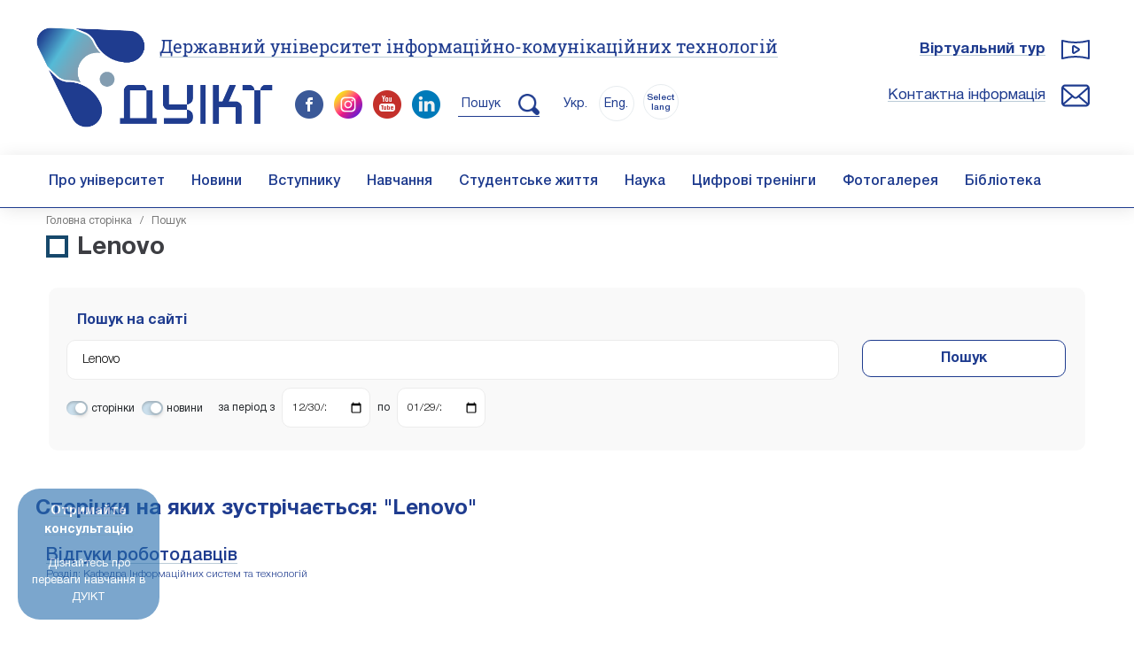

--- FILE ---
content_type: text/html; charset=UTF-8
request_url: https://duikt.edu.ua/ua/search?search_request=Lenovo&pages=1&news=1&lib=0
body_size: 9449
content:
<!doctype html>
<html lang='uk'>
	<head>
		<meta charset=utf-8>
		<title>Lenovo  :: Державний університет інформаційно-комунікаційних технологій</title>
		<meta name='description' content=""> 
		<meta name='keywords' content=""> 
		<meta name='robots' content='index, follow, max-snippet:-1, max-image-preview:large, max-video-preview:-1'><link rel='canonical' href='https://duikt.edu.ua/ua/search?search_request=Lenovo&pages=1&news=1&lib=0'><meta name='viewport' content='width=device-width, initial-scale=1.0'><link rel='shortcut icon' href='/duikt_ico.ico'><link rel='stylesheet' href='/css_bootstrap?1' ><link rel='stylesheet' href='/css_fancybox?1' type='text/css' media='all'><link rel='stylesheet' href='/css_sliderpro?1769642661' type='text/css' media='all' ><link rel='stylesheet' href='/css_owl?1769642661' type='text/css' media='all' ><link rel='stylesheet' href='/css_owl_theme?1769642661' type='text/css' media='all' ><link rel='stylesheet' href='/css_fonts?1769642661' type='text/css' media='all' ><link rel='stylesheet' href='/css_style?1769642661' type='text/css' media='all' ><script  src='/js_jquery?1' ></script><script  src='/js_sliderpro?1'></script><script  src='/js_owl_carousel'></script><script  src='/js_lazyload'></script><script  src='/js_stiky'></script><script  src='/js_bootstrap?1'></script><script  src='/js_lib?1769642661'></script><script src='https://www.google.com/recaptcha/api.js' async defer></script>
	<script>
        var onSubmit = function(token) {
          console.log('success!');
		 document.forms['news_form'].submit();
        };

        var onloadCallback = function() {
          grecaptcha.render('news_sumit', {
            'sitekey' : '6LfTQvkUAAAAAI6eSlsX3yqYXz7ODaWliv7-mtk8',
            'callback' : onSubmit
          });
        };
    </script> 
	
		<script  src='/js_maskinput'></script>
		<script>
		$(function(){
		  $('.reg_phone').mask('+38(999)999-99-99');
		});
		</script><script  src='/js_fancybox?1'></script> 
		<!-- Google tag (gtag.js) -->
			<script async src='https://www.googletagmanager.com/gtag/js?id=G-B02NRZ9CY0'></script>
			<script >
			  window.dataLayer = window.dataLayer || [];
			  function gtag(){dataLayer.push(arguments);}
			  gtag('js', new Date());
			  gtag('config', 'G-B02NRZ9CY0');
			</script> 
			
			
			<!-- Google tag (gtag.js) -->
			<script async src='https://www.googletagmanager.com/gtag/js?id=AW-16636689922'>
			</script>
			<script>
			  window.dataLayer = window.dataLayer || [];
			  function gtag(){dataLayer.push(arguments);}
			  gtag('js', new Date());

			  gtag('config', 'AW-16636689922');
			</script>
			
			
			
			
			
			<!-- Meta Pixel Code --><script>!function(f,b,e,v,n,t,s){if(f.fbq)return;n=f.fbq=function(){n.callMethod?n.callMethod.apply(n,arguments):n.queue.push(arguments)};if(!f._fbq)f._fbq=n;n.push=n;n.loaded=!0;n.version='2.0';n.queue=[];t=b.createElement(e);t.async=!0;t.src=v;s=b.getElementsByTagName(e)[0];s.parentNode.insertBefore(t,s)}(window,document,'script','https://connect.facebook.net/en_US/fbevents.js'); fbq('init', '675621605059694'); fbq('track', 'PageView');</script><noscript> <img height='1' width='1' src='https://www.facebook.com/tr?id=675621605059694&ev=PageView&noscript=1'/></noscript><!-- End Meta Pixel Code -->
		</head><body style='' onkeypress='' onload='  '> <div style='display:none;'><img src='/img/logo_thumb_new.jpg'  alt='Державний університет інформаційно-комунікаційних технологій'></div>
		<div class='screen_size' style='position:fixed; z-index:100000; opacity:0.7; display:none   !important;'>
			<div class='d-block d-sm-none'>XS</div>
			<div class='d-none d-sm-block d-md-none'>SM</div>
			<div class='d-none d-md-block d-lg-none'>MD</div>
			<div class='d-none d-lg-block d-xl-none'>LG</div>
			<div class='d-none d-xl-block d-xxl-none'>XL</div>
			<div class='d-none d-xxl-block'>XXL</div>
		</div>      
		<div class='head  d-block d-lg-none  '>
			<div class='page'>
				<div class='' id='navtoggler' onclick='fancy("mob_menu")' style='top:30px;'>
					<div class='TipText calendar_popup_content fancy_fullscreen' id='mob_menu' style='width:100%;   margin-top:0px;'>
						<div class=' '>
							  
							<div style='text-align:center;'>
								<a href='/ua/' class='no_bg'><img src='/img/logo_new.png?2' style='width:130px;'  alt='Державний університет інформаційно-комунікаційних технологій'></a>
								<div class='clear'></div>  
								<div class='spacer_half'></div>  
								<div class='mob_site_title' onclick='document.location.href="/ua/"'><h1>Державний університет інформаційно-комунікаційних технологій</h1></div> 
								<div class='spacer '></div>  
								
								 
							</div>
						</div> 
						<div class='clear'></div>   
						 
						<div class='clear'></div> 
						<hr> 
						
						 <ul class='menu_mobile'><li><a href='/ua/2-pro-universitet'>Про університет</a></li><li><a href='/ua/1587-novini'>Новини</a></li><li><a href='/ua/3-vstupniku'>Вступнику</a></li><li><a href='/ua/4-navchannya'>Навчання</a></li><li><a href='/ua/6-studentske-zhittya'>Студентське життя</a></li><li><a href='/ua/5-nauka'>Наука</a></li><li><a href='/ua/11-mizhnarodna-diyalnist-pro-universitet'>Міжнародна діяльність</a></li><li><a href='/ua/2932-cifrovi-treningi'>Цифрові тренінги</a></li><li><a href='/ua/1588-fotogalereya'>Фотогалерея</a></li><li><a href='/ua/2821-biblioteka'>Бібліотека</a></li> </ul>  
						 
						
						
					</div>
				</div>
				<div class='' id='head_search' onclick='document.location.href="/ua/search"' style='top:30px; right:60px;'></div>
				<div class='' id='head_phone'  onclick='fancy("mob_call_menu")' style='top:30px;'>
					<div class='TipText calendar_popup_content fancy_fullscreen' id='mob_call_menu' style='width:100%;   margin-top:0px;'>
						<div class=' '>
							<div class=' '>
							  
							<div style='text-align:center;'>
								<a href='/ua/' class='no_bg'><img src='/img/logo_new.png?2' style='width:130px;' alt='Державний університет інформаційно-комунікаційних технологій'></a>
								<div class='clear'></div>  
								<div class='spacer_half'></div>  
								<div class='mob_site_title' onclick='document.location.href="/ua/"'>Державний університет інформаційно-комунікаційних технологій </div> 
								<div class='spacer '></div>										
							</div>
						</div> 
						</div> 
						<div class='clear'></div> 
						<div class='spacer'></div>   
						 
						<div class='clear'></div> 
						<hr> 
						
						<div class='head_adress ' style='text-align:left;  padding-left:80px;  background: url(/img/head_adress.png) 30px 30px no-repeat; background-size: 32px;   '>
							<div class='head_small_title'>Адреса:</div>
							<div class='head_small_text'>03110, Україна</div> 
							<div class='head_small_text'>м. Київ, вул. Солом'янська, 7</div>
							<div class='head_small_text'>E-mail:   <a href='mailto:info@duikt.edu.ua'>info@duikt.edu.ua</a></div> 							
						</div>
						<div class='clear'></div>   
						<div class='spacer_3'></div>   
						<div class='head_contacts ' style='text-align:left; padding-left:80px;  background: url(/img/head_contacts.png) 30px 30px no-repeat; background-size: 32px; '>
							<div class='head_small_title'>Контактна інформація:</div>
							
							<div class='head_small_text' style='font-weight:700;'>Консультаційний центр (Приймальна комісія): </div> 
							<div class='head_small_text'>Телефон: <a href='tel:0442492591'>(044) 249-25-91</a>, <br>Телефон: <a href='tel:+380662274660'>(066) 227-46-60</a></div> 
							<div class='spacer'></div>
							<div class='spacer'></div>
							<div class='head_small_text' style='font-weight:700;'>Відділ документообігу</div> 
							<div class='head_small_text'>Телефон / факс:  <a href='tel:0442492512'>(044) 249-25-12</a></div> 
							<div class='spacer'></div>
							<div class='spacer'></div>
							<div class='head_small_text' style='font-weight:700;'>Відділ медіакомунікацій</div> 
							<div class='head_small_text'>Телефон:  <a href='tel:+380991094123'>(099) 109-41-23</a></div> 
							<div class='head_small_text'>E-mail:  <a href='mailto:media@duikt.edu.ua'>media@duikt.edu.ua</a></div> 
							 
							  
						</div>
					</div>
				</div>
				<div class='spacer'></div>  
				<div class=' '>
					<div class=' '> 
						<div style='text-align:center;'>
							<a href='/ua/' class='no_bg'><img src='/img/logo_new.png?2' style='width:130px;'  alt=''></a>
							<div class='clear'></div>  
							<div class='spacer_half'></div>  
							<div class='mob_site_title' onclick='document.location.href="/ua/"'>Державний університет інформаційно-комунікаційних технологій </div> 
								<div class='spacer_half'></div>  
											
								<div style='text-align:left; float:left;'>&nbsp;&nbsp;<div class='head_lang_current notranslate' style='display:inline-block; float:none;'>Укр.</div>&nbsp;<div class='head_lang notranslate' style='display:inline-block; float:none;'><a href='/en/search?search_request=Lenovo&pages=1&news=1&lib=0'>Eng.</a></div>
								<div class='head_lang' id='other_langs_btn_2' style='display: inline-block;    float: none;    font-size: 10px;    line-height: 11px;    top: 3px;    padding-top: 9px;  font-weight: 500;  position: relative;' >Select lang</div>
								 
								</div> 
							<div class=' d-block d-lg-none' style='float:right;'> 
								<a href='https://www.facebook.com/duikt.edu.ua' class='no_bg' target=_blank><img src='/img/facebook.png' style='width:32px;' alt=''></a> &nbsp; 
								<a href='https://www.instagram.com/duikt_official/' class='no_bg' target=_blank><img src='/img/instagram.png' style='width:32px;' alt=''></a> &nbsp;
								<a href='https://www.youtube.com/channel/UCrkaw_RZIE7scOoOAZy_j8g' class='no_bg' target=_blank><img src='/img/youtube.png' style='width:32px;' alt=''></a>   &nbsp;
								<a href='https://www.linkedin.com/company/92614256' class='no_bg' target=_blank><img src='/img/linkedin.png' style='width:32px;' alt=''></a> 
								&nbsp;&nbsp;
							</div> 
							<div class='clear'></div>
							<div class='spacer'></div> 
						</div>
					</div> 
				</div> 
				<div class='clear'></div> 
				<div class='spacer'></div>   
				<div class='clear'></div> 
			</div>
		</div><div id='gtranslate' style=''>
									<div id='google_translate_element'  ></div>
								</div>
									<script type='text/javascript'>
									function googleTranslateElementInit() 
									   {
										 new google.translate.TranslateElement({pageLanguage: 'uk', includedLanguages: 'en,de,fr,es,pl,zh-CN,ja,ar,tr,fa,he,sv,lt,lv,et', layout:    google.translate.TranslateElement.InlineLayout.SIMPLE, autoDisplay: false}, 'google_translate_element'); 
									   }
									  
									</script>
									<script type='text/javascript' src='//translate.google.com/translate_a/element.js?cb=googleTranslateElementInit'></script>
				
				 
			<div class='head_holder  d-none d-lg-block'>   
				<div class='page'>  
					<div class='spacer_3'></div> 
					<a href='/ua/' class='no_bg'><img class='logo_img' src='/img/logo_new.png?2' alt=''></a>
					<div class='head_full_title'><h2><a href='/ua/'>Державний університет інформаційно-комунікаційних технологій</a></h2></title></div>
					<div class='head_holder_social'> 
							 
						<a href='https://www.facebook.com/duikt.edu.ua/' class='no_bg' target=_blank><img src='/img/facebook.png' alt='' style='width:32px;'></a> &nbsp; 
						<a href='https://www.instagram.com/duikt_official/' class='no_bg' target=_blank><img src='/img/instagram.png' alt='' style='width:32px;'></a> &nbsp;
						<a href='https://www.youtube.com/channel/UCrkaw_RZIE7scOoOAZy_j8g' class='no_bg' target=_blank><img src='/img/youtube.png' alt='' style='width:32px;'></a> &nbsp;  
						<a href='https://www.linkedin.com/company/92614256' class='no_bg' target=_blank><img src='/img/linkedin.png' style='width:32px;' alt=''></a> 

						&nbsp;  &nbsp; 
						<a href='/ua/search' class='no_bg' style='border-bottom:1px solid #1f3c8f; padding:10px 0px 7px 0px;'><span class=' '>&nbsp;Пошук &nbsp; &nbsp; </span><img src='/img/search_blue_xs.png?1' alt='' style='width:24px;'></a>
						
						<div style='text-align:left; display:inline; margin-left:10px;'>&nbsp;&nbsp;<div class='head_lang_current notranslate ' style='display:inline-block; float:none;'>Укр.</div>&nbsp;<div class='head_lang notranslate' style='display:inline-block; float:none;'><a href='/en/search?search_request=Lenovo&pages=1&news=1&lib=0'>Eng.</a></div>
								<div class='head_lang' id='other_langs_btn_1' style='display: inline-block;    float: none;    font-size: 10px;    line-height: 11px;    top: 3px;    padding-top: 9px;  font-weight: 500;  position: relative;' >Select lang</div>
								
				</div> 
					</div> 
					<div class='head_right'> 
						<div class='head_team '><a href='/360tours/gmap/' target=_blank>Віртуальний тур</a></div>
						<div class='spacer_2'></div> 
						<div class='head_contacts '><a href='/ua/13-kontaktna-informaciya-pro-universitet'>Контактна інформація</a></div>
						   
					</div> 
					<div class='spacer_3'></div> 
				</div> 
				
				
				<div class='menu  d-none d-lg-block'>
					<div class='page'> 
						<div class='menu_content'> 
							<ul class='menu_desktop '><li><a class='no_bg' href='/ua/2-pro-universitet'>Про університет</a><ul class=''><li><a class='no_bg' href='/ua/7-kerivnictvo-pro-universitet'>Керівництво</a></li><li><a class='no_bg' href='/ua/8-struktura-universitetu-pro-universitet'>Структура університету</a></li><li><a class='no_bg' href='/ua/2699-istoriya-duikt-pro-universitet'>Історія ДУІКТ</a></li><li><a class='no_bg' href='/ua/377-sistema-zabezpechennya--yakosti-vischoi-osviti-ta-osvitnoi-diyalnosti-pro-universitet'>Система забезпечення  якості вищої освіти та освітньої діяльності</a></li><li><a class='no_bg' href='/ua/news/1/category/9'>Новини та події</a></li><li><a class='no_bg' href='/ua/117-vchena-rada-nauka'>Вчена рада</a></li><li><a class='no_bg' href='/ua/11-mizhnarodna-diyalnist-pro-universitet'>Міжнародна діяльність</a></li><li><a class='no_bg' href='/ua/2954-partneri'>Партнери ДУІКТ</a></li><li><a class='no_bg' href='/ua/661-publichni-zakupivli-pro-universitet'>Публічні закупівлі</a></li><li><a class='no_bg' href='/ua/949-publichna-informaciya-pro-universitet'>Публічна інформація</a></li><li><a class='no_bg' href='/ua/1392-profspilkoviy-komitet-pro-universitet'>Профспілковий комітет</a></li><li><a class='no_bg' href='/ua/1471-protidii-korupcii-pro-universitet'>Протидії корупції</a></li><li><a class='no_bg' href='/ua/13-kontaktna-informaciya-pro-universitet'>Контактна інформація</a></li></ul></li><li><a class='no_bg' href='/ua/1587-novini'>Новини</a><ul class=''><li><a class='no_bg' href='/ua/2690-novini-kafedr-novini'>Новини кафедр</a></li><li><a class='no_bg' href='/ua/2688-novini-it-novini'>Новини ІТ</a></li><li><a class='no_bg' href='/ua/2687-novini-kiberzahistu-novini'>Новини кіберзахисту</a></li></ul></li><li><a class='no_bg' href='/ua/3-vstupniku'>Вступнику</a><ul class=''><li><a class='no_bg' href='/ua/107-priymalna-komisiya-vstupniku'>Консультаційний центр (Приймальна комісія)</a></li><li><a class='no_bg' href='/ua/2838-pravila-priyomu-vstupniku'>Правила прийому</a></li><li><a class='no_bg' href='/ua/2056-vartist-navchannya-vstupniku'>Вартість навчання</a></li><li><a class='no_bg' href='/ua/1326-perelik-specialnostey-dlya-vstupu-vstupniku'>Вступ на 1 курс</a></li><li><a class='no_bg' href='/ua/1872-vstup-na-2-kurs-vstupniku'>Вступ на 2 курс</a></li><li><a class='no_bg' href='/ua/1873-vstup-na-3-kurs-vstupniku'>Вступ на 3 курс</a></li><li><a class='no_bg' href='/ua/113-vstup-do-magistraturi-vstupniku'>Вступ до магістратури</a></li><li><a class='no_bg' href='/ua/114-vstup-do-aspiranturi-vstupniku'>Вступ до аспірантури</a></li><li><a class='no_bg' href='/ua/2908-prikladi-motivaciynih-listiv-vstupniku'>Приклади мотиваційних листів</a></li><li><a class='no_bg' href='/ua/453-den-vidkritih-dverey-vstupniku'>Ознайомча екскурсія</a></li><li><a class='no_bg' href='/ua/2680-osobam-z-timchasovo-okupovanih-teritoriy-vstupniku'>Особам з тимчасово окупованих територій</a></li><li><a class='no_bg' href='/ua/1340-ya-hochu-navchatis-u-derzhavnomu-universiteti-telekomunikaciy-vstupniku'>Записатись на навчання</a></li><li><a class='no_bg' href='/ua/1874-innovaciyniy-zmist-navchannya-v-universiteti-vstupniku'>Інноваційний зміст навчання в університеті</a></li><li><a class='no_bg' href='/ua/2072-zvernennya-do-vipusknikiv-shkil-ta-ih-batkiv-vstupniku'>Звернення до випускників шкіл та їх батьків</a></li><li><a class='no_bg' href='https://duikt.edu.ua/ua/news-1-1054-12621-7-prichin-obrati-dlya-navchannya-derzhavniy-universitet-informaciyno-komunikaciynih-tehnologiy_golovna' target=_blank>7 причин обрати для навчання Державний університет інформаційно-комунікаційних технологій</a></li><li><a class='no_bg' href='/ua/112-kontaktna-informaciya-vstupniku'>Контактна інформація</a></li></ul></li><li><a class='no_bg' href='/ua/4-navchannya'>Навчання</a><ul class=''><li><a class='no_bg' href='/ua/136-navchalniy-proces-navchannya'>Навчальний процес</a></li><li><a class='no_bg' href='/ua/137-grafik-navchalnogo-procesu-navchannya'>Графік навчального процесу</a></li><li><a class='no_bg' href='/ua/2676-grafik-zahistu-kvalifikaciynih-robit-navchannya'>Графік складання випускних атестаційних екзаменів та захисту атестаційних кваліфікаційних робіт</a></li><li><a class='no_bg' href='/ua/2994-katalog-osvitnih-komponentiv-vilnogo-viboru'>Каталог освітніх компонентів вільного вибору</a></li><li><a class='no_bg' href='/ua/139-konferencii-seminari-ta-olimpiadi-navchannya'>Конференції, семінари та олімпіади</a></li><li><a class='no_bg' href='/ua/140-rozklad-zanyat-asu-navchannya'>Розклад занять (АСУ)</a></li><li><a class='no_bg' href='/ua/149-e-navchannya-navchannya'>Е-навчання</a></li><li><a class='no_bg' href='/ua/1890-reyting-studentiv-navchannya'>Рейтинг студентів</a></li><li><a class='no_bg' href='/ua/432-normativni-dokumenti-navchannya'>Нормативні документи</a></li><li><a class='no_bg' href='https://duikt.edu.ua/ua/reposit' target=_blank>Електронний репозиторій</a></li><li><a class='no_bg' href='/ua/2115-rekviziti-dlya-oplati-za-navchannya-navchannya'>Реквізити для оплати за навчання</a></li><li><a class='no_bg' href='/ua/2703-reyting-naukovo-pedagogichnih-pracivnikiv-navchannya'>Рейтинг науково-педагогічних працівників</a></li><li><a class='no_bg' href='/ua/2704-komisiya-z-pitan-akademichnoi-dobrochesnosti-navchannya'>Комісія з питань академічної доброчесності</a></li></ul></li><li><a class='no_bg' href='/ua/6-studentske-zhittya'>Студентське життя</a><ul class=''><li><a class='no_bg' href='/ua/144-gurtozhitok-studentske-zhittya'>Гуртожиток</a></li><li><a class='no_bg' href='/ua/147-studentska-rada-studentske-zhittya'>Студентська рада</a></li><li><a class='no_bg' href='/ua/143-pravila-povedinki-v-universiteti-studentske-zhittya'>Правила поведінки в Університеті</a></li><li><a class='no_bg' href='/ua/848-vidguki-studentiv-pro-universitet'>Відгуки студентів</a></li><li><a class='no_bg' href='/ua/148-pracevlashtuvannya-pro-universitet'>Працевлаштування</a></li><li><a class='no_bg' href='/ua/2145-viddil-po-roboti-zi-studentami-studentske-zhittya'>Відділ по роботі зі студентами</a></li></ul></li><li><a class='no_bg' href='/ua/5-nauka'>Наука</a><ul class=''><li><a class='no_bg' href='/ua/115-naukova-ta-naukovo-tehnichna-diyalnist-nauka'>Наукова та науково-технічна діяльність</a></li><li><a class='no_bg' href='/ua/2802-naukovo-tehnichna-rada-nauka'>Науково-технічна рада</a></li><li><a class='no_bg' href='/ua/118-specializovani-radi-nauka'>Спеціалізовані ради</a></li><li><a class='no_bg' href='/ua/2803-razovi-specializovani-vcheni-radi-nauka'>Разові спеціалізовані вчені ради</a></li><li><a class='no_bg' href='/ua/121-konferencii-ta-seminari-nauka'>Конференції та семінари</a></li><li><a class='no_bg' href='/ua/122-aspirantura-i-doktorantura-nauka'>Аспірантура і докторантура</a></li><li><a class='no_bg' href='/ua/123-periodichni-vidannya-nauka'>Періодичні видання</a></li><li><a class='no_bg' href='/ua/124-naukove-tovaristvo-studentiv-nauka'>Наукове товариство студентів та аспірантів</a></li><li><a class='no_bg' href='/ua/896-rada-molodih-vchenih-nauka'>Рада молодих вчених</a></li><li><a class='no_bg' href='/ua/119-tehnichniy-komitet-tk-107-tehnichniy-zahist-informacii-nauka'>Технiчний комiтет ТК 107 &quot;Технiчний захист iнформацii&quot;</a></li><li><a class='no_bg' href='/ua/1896-vinahidnicka-diyalnist-nauka'>Винахідницька діяльність</a></li><li><a class='no_bg' href='/ua/2110-vseukrainski-konkursi-studentskih-naukovih-robit-nauka'>Всеукраїнські конкурси студентських наукових робіт</a></li><li><a class='no_bg' href='/ua/2995-mizhvidomchiy-mizhregionalniy-naukovo-praktichniy-seminar-kiberbezpeka-ta-zahist-informacii-nauka'>Міжвідомчий міжрегіональний науково-практичний семінар «Кібербезпека та захист інформації»</a></li></ul></li><li><a class='no_bg' href='/ua/2932-cifrovi-treningi'>Цифрові тренінги</a><ul class=''><li><a class='no_bg' href='https://forms.gle/23jDiAKCZBH8BTeU9' target=_blank>ІТ – сучасний розвиток штучного інтелекту</a></li><li><a class='no_bg' href='https://forms.gle/3F7AWRv9EPtkZaMh6' target=_blank>Кібербезпека: від етичного хакінгу до інноваційних технологій захисту</a></li><li><a class='no_bg' href='https://forms.gle/GM6UaDTiGpK83RDx7' target=_blank>Виклик та реалії сьогодення – безпілотні системи</a></li><li><a class='no_bg' href='https://forms.gle/K31qdBjDK2q3L5gJ9' target=_blank>Digital Marketing: цифрові трансформації бізнесу</a></li></ul></li><li><a class='no_bg' href='/ua/1588-fotogalereya'>Фотогалерея</a></li><li><a class='no_bg' href='/ua/2821-biblioteka'>Бібліотека</a><ul class=''><li><a class='no_bg' href='/ua/2822-scopus-biblioteka'>Scopus</a></li><li><a class='no_bg' href='/ua/2823-web-of-science-biblioteka'>Web of Science</a></li><li><a class='no_bg' href='/ua/2824-orcid-biblioteka'>ORCID</a></li><li><a class='no_bg' href='/ua/2825-reserch4life-biblioteka'>Reserch4Life</a></li><li><a class='no_bg' href='/ua/2826-siencedirect-biblioteka'>SienceDirect</a></li><li><a class='no_bg' href='/ua/2827-oer4ukraine-biblioteka'>OER4Ukraine</a></li><li><a class='no_bg' href='/ua/2828-viznachennya-indeksiv-udk-biblioteka'>Визначення індексів УДК</a></li><li><a class='no_bg' href='/ua/lib/1/category/2122'>Каталог навчальної літератури</a></li><li><a class='no_bg' href='/ua/2914-enciklopediya-bezpeki-biblioteka'>Енциклопедія безпеки</a></li><li><a class='no_bg' href='/ua/2933-periodichni-vidannya-biblioteka'>Періодичні видання</a></li></ul></li></ul> 
						</div>
					</div>
				</div> 
				
				<div class='menu header' id='menu_header' style='display:none; position:absolute; top:-60px;'>
					<div class='page'>
						<div class='menu_logo' id='menu_logo'><a class='no_bg' href='/ua/'><img src='/img/logo_new.png?2'></a></div>
						<div class='menu_content' style='text-align:right; padding:0px 10px 0px 120px; '> 
							<ul class='menu_desktop '><li><a class='no_bg' href='/ua/2-pro-universitet'>Про університет</a><ul class=''><li><a class='no_bg' href='/ua/7-kerivnictvo-pro-universitet'>Керівництво</a></li><li><a class='no_bg' href='/ua/8-struktura-universitetu-pro-universitet'>Структура університету</a></li><li><a class='no_bg' href='/ua/2699-istoriya-duikt-pro-universitet'>Історія ДУІКТ</a></li><li><a class='no_bg' href='/ua/377-sistema-zabezpechennya--yakosti-vischoi-osviti-ta-osvitnoi-diyalnosti-pro-universitet'>Система забезпечення  якості вищої освіти та освітньої діяльності</a></li><li><a class='no_bg' href='/ua/news/1/category/9'>Новини та події</a></li><li><a class='no_bg' href='/ua/117-vchena-rada-nauka'>Вчена рада</a></li><li><a class='no_bg' href='/ua/11-mizhnarodna-diyalnist-pro-universitet'>Міжнародна діяльність</a></li><li><a class='no_bg' href='/ua/2954-partneri'>Партнери ДУІКТ</a></li><li><a class='no_bg' href='/ua/661-publichni-zakupivli-pro-universitet'>Публічні закупівлі</a></li><li><a class='no_bg' href='/ua/949-publichna-informaciya-pro-universitet'>Публічна інформація</a></li><li><a class='no_bg' href='/ua/1392-profspilkoviy-komitet-pro-universitet'>Профспілковий комітет</a></li><li><a class='no_bg' href='/ua/1471-protidii-korupcii-pro-universitet'>Протидії корупції</a></li><li><a class='no_bg' href='/ua/13-kontaktna-informaciya-pro-universitet'>Контактна інформація</a></li></ul></li><li><a class='no_bg' href='/ua/1587-novini'>Новини</a><ul class=''><li><a class='no_bg' href='/ua/2690-novini-kafedr-novini'>Новини кафедр</a></li><li><a class='no_bg' href='/ua/2688-novini-it-novini'>Новини ІТ</a></li><li><a class='no_bg' href='/ua/2687-novini-kiberzahistu-novini'>Новини кіберзахисту</a></li></ul></li><li><a class='no_bg' href='/ua/3-vstupniku'>Вступнику</a><ul class=''><li><a class='no_bg' href='/ua/107-priymalna-komisiya-vstupniku'>Консультаційний центр (Приймальна комісія)</a></li><li><a class='no_bg' href='/ua/2838-pravila-priyomu-vstupniku'>Правила прийому</a></li><li><a class='no_bg' href='/ua/2056-vartist-navchannya-vstupniku'>Вартість навчання</a></li><li><a class='no_bg' href='/ua/1326-perelik-specialnostey-dlya-vstupu-vstupniku'>Вступ на 1 курс</a></li><li><a class='no_bg' href='/ua/1872-vstup-na-2-kurs-vstupniku'>Вступ на 2 курс</a></li><li><a class='no_bg' href='/ua/1873-vstup-na-3-kurs-vstupniku'>Вступ на 3 курс</a></li><li><a class='no_bg' href='/ua/113-vstup-do-magistraturi-vstupniku'>Вступ до магістратури</a></li><li><a class='no_bg' href='/ua/114-vstup-do-aspiranturi-vstupniku'>Вступ до аспірантури</a></li><li><a class='no_bg' href='/ua/2908-prikladi-motivaciynih-listiv-vstupniku'>Приклади мотиваційних листів</a></li><li><a class='no_bg' href='/ua/453-den-vidkritih-dverey-vstupniku'>Ознайомча екскурсія</a></li><li><a class='no_bg' href='/ua/2680-osobam-z-timchasovo-okupovanih-teritoriy-vstupniku'>Особам з тимчасово окупованих територій</a></li><li><a class='no_bg' href='/ua/1340-ya-hochu-navchatis-u-derzhavnomu-universiteti-telekomunikaciy-vstupniku'>Записатись на навчання</a></li><li><a class='no_bg' href='/ua/1874-innovaciyniy-zmist-navchannya-v-universiteti-vstupniku'>Інноваційний зміст навчання в університеті</a></li><li><a class='no_bg' href='/ua/2072-zvernennya-do-vipusknikiv-shkil-ta-ih-batkiv-vstupniku'>Звернення до випускників шкіл та їх батьків</a></li><li><a class='no_bg' href='https://duikt.edu.ua/ua/news-1-1054-12621-7-prichin-obrati-dlya-navchannya-derzhavniy-universitet-informaciyno-komunikaciynih-tehnologiy_golovna' target=_blank>7 причин обрати для навчання Державний університет інформаційно-комунікаційних технологій</a></li><li><a class='no_bg' href='/ua/112-kontaktna-informaciya-vstupniku'>Контактна інформація</a></li></ul></li><li><a class='no_bg' href='/ua/4-navchannya'>Навчання</a><ul class=''><li><a class='no_bg' href='/ua/136-navchalniy-proces-navchannya'>Навчальний процес</a></li><li><a class='no_bg' href='/ua/137-grafik-navchalnogo-procesu-navchannya'>Графік навчального процесу</a></li><li><a class='no_bg' href='/ua/2676-grafik-zahistu-kvalifikaciynih-robit-navchannya'>Графік складання випускних атестаційних екзаменів та захисту атестаційних кваліфікаційних робіт</a></li><li><a class='no_bg' href='/ua/2994-katalog-osvitnih-komponentiv-vilnogo-viboru'>Каталог освітніх компонентів вільного вибору</a></li><li><a class='no_bg' href='/ua/139-konferencii-seminari-ta-olimpiadi-navchannya'>Конференції, семінари та олімпіади</a></li><li><a class='no_bg' href='/ua/140-rozklad-zanyat-asu-navchannya'>Розклад занять (АСУ)</a></li><li><a class='no_bg' href='/ua/149-e-navchannya-navchannya'>Е-навчання</a></li><li><a class='no_bg' href='/ua/1890-reyting-studentiv-navchannya'>Рейтинг студентів</a></li><li><a class='no_bg' href='/ua/432-normativni-dokumenti-navchannya'>Нормативні документи</a></li><li><a class='no_bg' href='https://duikt.edu.ua/ua/reposit' target=_blank>Електронний репозиторій</a></li><li><a class='no_bg' href='/ua/2115-rekviziti-dlya-oplati-za-navchannya-navchannya'>Реквізити для оплати за навчання</a></li><li><a class='no_bg' href='/ua/2703-reyting-naukovo-pedagogichnih-pracivnikiv-navchannya'>Рейтинг науково-педагогічних працівників</a></li><li><a class='no_bg' href='/ua/2704-komisiya-z-pitan-akademichnoi-dobrochesnosti-navchannya'>Комісія з питань академічної доброчесності</a></li></ul></li><li><a class='no_bg' href='/ua/6-studentske-zhittya'>Студентське життя</a><ul class=''><li><a class='no_bg' href='/ua/144-gurtozhitok-studentske-zhittya'>Гуртожиток</a></li><li><a class='no_bg' href='/ua/147-studentska-rada-studentske-zhittya'>Студентська рада</a></li><li><a class='no_bg' href='/ua/143-pravila-povedinki-v-universiteti-studentske-zhittya'>Правила поведінки в Університеті</a></li><li><a class='no_bg' href='/ua/848-vidguki-studentiv-pro-universitet'>Відгуки студентів</a></li><li><a class='no_bg' href='/ua/148-pracevlashtuvannya-pro-universitet'>Працевлаштування</a></li><li><a class='no_bg' href='/ua/2145-viddil-po-roboti-zi-studentami-studentske-zhittya'>Відділ по роботі зі студентами</a></li></ul></li><li><a class='no_bg' href='/ua/5-nauka'>Наука</a><ul class=''><li><a class='no_bg' href='/ua/115-naukova-ta-naukovo-tehnichna-diyalnist-nauka'>Наукова та науково-технічна діяльність</a></li><li><a class='no_bg' href='/ua/2802-naukovo-tehnichna-rada-nauka'>Науково-технічна рада</a></li><li><a class='no_bg' href='/ua/118-specializovani-radi-nauka'>Спеціалізовані ради</a></li><li><a class='no_bg' href='/ua/2803-razovi-specializovani-vcheni-radi-nauka'>Разові спеціалізовані вчені ради</a></li><li><a class='no_bg' href='/ua/121-konferencii-ta-seminari-nauka'>Конференції та семінари</a></li><li><a class='no_bg' href='/ua/122-aspirantura-i-doktorantura-nauka'>Аспірантура і докторантура</a></li><li><a class='no_bg' href='/ua/123-periodichni-vidannya-nauka'>Періодичні видання</a></li><li><a class='no_bg' href='/ua/124-naukove-tovaristvo-studentiv-nauka'>Наукове товариство студентів та аспірантів</a></li><li><a class='no_bg' href='/ua/896-rada-molodih-vchenih-nauka'>Рада молодих вчених</a></li><li><a class='no_bg' href='/ua/119-tehnichniy-komitet-tk-107-tehnichniy-zahist-informacii-nauka'>Технiчний комiтет ТК 107 &quot;Технiчний захист iнформацii&quot;</a></li><li><a class='no_bg' href='/ua/1896-vinahidnicka-diyalnist-nauka'>Винахідницька діяльність</a></li><li><a class='no_bg' href='/ua/2110-vseukrainski-konkursi-studentskih-naukovih-robit-nauka'>Всеукраїнські конкурси студентських наукових робіт</a></li><li><a class='no_bg' href='/ua/2995-mizhvidomchiy-mizhregionalniy-naukovo-praktichniy-seminar-kiberbezpeka-ta-zahist-informacii-nauka'>Міжвідомчий міжрегіональний науково-практичний семінар «Кібербезпека та захист інформації»</a></li></ul></li><li><a class='no_bg' href='/ua/2932-cifrovi-treningi'>Цифрові тренінги</a><ul class=''><li><a class='no_bg' href='https://forms.gle/23jDiAKCZBH8BTeU9' target=_blank>ІТ – сучасний розвиток штучного інтелекту</a></li><li><a class='no_bg' href='https://forms.gle/3F7AWRv9EPtkZaMh6' target=_blank>Кібербезпека: від етичного хакінгу до інноваційних технологій захисту</a></li><li><a class='no_bg' href='https://forms.gle/GM6UaDTiGpK83RDx7' target=_blank>Виклик та реалії сьогодення – безпілотні системи</a></li><li><a class='no_bg' href='https://forms.gle/K31qdBjDK2q3L5gJ9' target=_blank>Digital Marketing: цифрові трансформації бізнесу</a></li></ul></li><li><a class='no_bg' href='/ua/1588-fotogalereya'>Фотогалерея</a></li><li><a class='no_bg' href='/ua/2821-biblioteka'>Бібліотека</a><ul class=''><li><a class='no_bg' href='/ua/2822-scopus-biblioteka'>Scopus</a></li><li><a class='no_bg' href='/ua/2823-web-of-science-biblioteka'>Web of Science</a></li><li><a class='no_bg' href='/ua/2824-orcid-biblioteka'>ORCID</a></li><li><a class='no_bg' href='/ua/2825-reserch4life-biblioteka'>Reserch4Life</a></li><li><a class='no_bg' href='/ua/2826-siencedirect-biblioteka'>SienceDirect</a></li><li><a class='no_bg' href='/ua/2827-oer4ukraine-biblioteka'>OER4Ukraine</a></li><li><a class='no_bg' href='/ua/2828-viznachennya-indeksiv-udk-biblioteka'>Визначення індексів УДК</a></li><li><a class='no_bg' href='/ua/lib/1/category/2122'>Каталог навчальної літератури</a></li><li><a class='no_bg' href='/ua/2914-enciklopediya-bezpeki-biblioteka'>Енциклопедія безпеки</a></li><li><a class='no_bg' href='/ua/2933-periodichni-vidannya-biblioteka'>Періодичні видання</a></li></ul></li></ul> 
						</div>
					</div>
				</div> 
				
				
			</div>
			
<div class='page'><div class='container-fluid'><div class='navigation'><a href='/ua/'>Головна cторінка</a> &nbsp;&nbsp;/&nbsp;&nbsp; Пошук</div></div></div><div class='page'><div class='content_title container-fluid'><div class='content_title_img'></div><h1>Lenovo</h1></div><div class='content_text'></div>
				<div class='search_bg'>  
					<form name='site_search_main' method='get' action='/ua/search'>
						<div class='head_search_title container-fluid'>Пошук на сайті</div>
						<div class='spacer'></div>
						<div class='row'> 
						<div class='col-lg-9 col-md-9 col-sm-8 col-xs-12'> 
							<input type='text' name='search_request' id='search' placeholder='Введіть текст для пошуку' value='Lenovo' style='width:100%;'>
						</div>
						<div class='clear d-block d-sm-none'></div>
						<div class='spacer d-block d-sm-none'></div>
						<div class='col-lg-3 col-md-3 col-sm-4 hidden-xs'>
							<div class='index_block_button' style='min-width:210px;' onclick='document.forms["site_search_main"].submit();'>
								Пошук
							</div>
						</div>
						</div>
						<div class='clear'></div>
						<div class='spacer'></div>
						<div class='head_search_row comment' style='margin:0px 20px'>
							<div class='search_category'><input type='checkbox' value='1' name='pages' id='pages_box_main' class='search_checkbox' checked ><label for='pages_box_main'>сторінки</label></div>
							<div class='search_category'><input type='checkbox' value='1' name='news' id='news_box_main' class='search_checkbox' checked  ><label for='news_box_main'>новини</label></div>
							<div class='spacer d-block d-md-none'></div>
							<div class='spacer d-block d-md-none'></div>
							<div class='search_category pl-lg-2' style='top:-1px; position:relative;'>
								<span class='d-none d-md-inline'>&nbsp;&nbsp;&nbsp;</span>за період <div class='spacer_half d-block d-md-none'></div>з <input type='date' name='search_date_from' value='2025-12-30'> по  <input type='date' name='search_date_to' value='2026-01-29'>
							</div>
							<!-- <div class='search_category' style='margin:0px;'><input type='checkbox' value='1' name='lib' id='lib_box_main' class='search_checkbox'  ><label for='lib_box_main'>бібліотека</label></div> -->
						</div>
						
						
						<div class='visible-xs'>
							<div class='spacer'></div>
							<div class='index_block_button' style='' onclick='document.forms["site_search_main"].submit();'>
								Пошук
							</div>
						</div>
						
						
					</form> 
				</div>
				
			<div class='spacer_5'></div>
				 
	<div class=' ' style='min-height:300px;'><div class='index_banners_title'>Сторінки на яких зустрічається: "Lenovo"</div><div class='spacer'></div><div class='spacer'></div><div class='container-fluid'><div class=''><h3 style=' font-size: 20px; font-weight: 500;'><a href='/ua/pages/2636'>Відгуки роботодавців</a></h3></div><div class='news_list_item_date'>Розділ: Кафедра Інформаційних систем та технологій</div><div class='spacer'></div><div class='spacer'></div></div><div class='spacer_5'></div><div class='clear'></div><div class='spacer_5'></div></div></div><div class='page container-fluid'> <div class='content_view'>Переглядів: 70 466 573</div> </div><div class='spacer' ></div>

			<script> 
				$('.popup').fancybox({
					 
				});
			</script>
			
			 
	<div class='footer'>
		
		
		
		
		<div class='page  '>
			<div class='container-fluid'>
				<div class='row'>
				
					<div class='col-lg-4 col-md-4 col-sm-12 col-xs-12 xs_left sm_left d-block d-md-block'>
						<div class='spacer_3'></div>
						<div class='center'><img src='/img/logo_new_w.png' alt='' style='width:200px;'></div>
						<div class='spacer'></div>
						<div class='spacer'></div>
						<div class='footer_main_title center'>Державний університет інформаційно-комунікаційних технологій</div> 
							
							<div class='spacer'></div>
							<div class='spacer'></div>
							<div class='spacer'></div>
							<div class='footer_content_text footer_content center'>Адреса: 03110, м. Київ, вул. Солом'янська, 7</div>   
							<div class='footer_content_text footer_content center'>E-mail:   <a href='mailto:info@duikt.edu.ua'>info@duikt.edu.ua</a></div> 
							<div class='footer_content_text footer_content center'>Скринька довіри:   <a href='mailto:vps@duikt.edu.ua'>vps@duikt.edu.ua</a></div> 
							
							
							
							
							
						<div class='center d-none d-md-block'>
							<div class='spacer_3'></div>
								<a href='https://www.facebook.com/duikt.edu.ua/' class='no_bg' target=_blank><img src='/img/facebook.png' alt='' style='width:32px;'></a> &nbsp; 
								<a href='https://www.instagram.com/duikt_official/' class='no_bg' target=_blank><img src='/img/instagram.png' alt='' style='width:32px;'></a> &nbsp;
								<a href='https://www.youtube.com/channel/UCrkaw_RZIE7scOoOAZy_j8g' class='no_bg' target=_blank><img src='/img/youtube.png' alt='' style='width:32px;'></a>  &nbsp; 
								<a href='https://www.linkedin.com/company/92614256' class='no_bg' target=_blank><img src='/img/linkedin.png' style='width:32px;' alt=''></a> 
								
								<div class='spacer_3'></div>
							</div> 
					</div> 
					
					<div class='col-lg-4 col-md-4 d-none d-md-block' >
						
						<div class='spacer_5'></div> 
						
						<div class='footer_title'>Частовідвідувані сторінки</div>
						<div class='spacer d-none d-md-block'></div>  
						<div class='spacer_half d-none d-md-block'></div>  
						<div class='spacer_half d-none d-md-block'></div>  
						
						 
						<div class='footer_content'> 
							<div class='container-fluid'> 
							<div class='row'> 
								<div class='col-lg-6' style='padding-left:0px;'>
									<div class='footer_link'><a href='/ua/pages/107'>Консультаційний центр (Приймальна комісія)</a></div>
									<div class='footer_link'><a href='/ua/pages/108'>Правила прийому</a></div> 
									<div class='footer_link'><a href='/ua/pages/430'>Вартість навчання та реквізити</a></div> 
								</div> 
								<div class='col-lg-6 d-none d-lg-block'>
									<div class='footer_link'><a href='/ua/pages/140'>Розклад занять</a></div>
									<div class='footer_link'><a href='/ua/pages/8'>Структура університету</a></div>
									<div class='footer_link'><a href='/ua/news/1/category/9'>Новини</a></div> 
								</div> 
							</div>
							</div>
						</div>
					</div>
					
					<div class='col-lg-4 col-md-4 d-block d-md-block'>
						<div class='spacer_3 d-block d-md-none'></div> 
						<div class='spacer_5 d-none d-md-block'></div> 
						
						<div class='footer_title'>Зв'язатись з нами</div>
						<div class='spacer d-none d-md-block'></div>  
						<div class='spacer_half d-none d-md-block'></div>  
						<div class='spacer_half d-none d-md-block'></div>  
						
						 
						<div class='footer_content'> 
							<div class='footer_content_text' style='font-weight:700;'>Консультаційний центр (Приймальна комісія) </div> 
							<div class='footer_content_text'>Телефон: 
								<a href='tel:+380442492591'>(044) 249-25-91;</a>
								<a href='tel:+38 (095) 931-37-42'>(095) 931-37-42;</a></li><br>
								<a href='tel:+38 (068) 420-74-65'>(068) 420-74-65</a></li>
							</div> 
							<div class='spacer'></div>
							<div class='spacer'></div>
							<div class='footer_content_text' style='font-weight:700;'>Відділ документообігу</div> 
							<div class='footer_content_text'>Телефон / факс:  <a href='tel:0442492512'>(044) 249-25-12</a></div> 
							<div class='spacer'></div>
							<div class='spacer'></div>
							<div class='footer_content_text' style='font-weight:700;'>Відділ медіакомунікацій</div> 
							<div class='footer_content_text'>Телефон:  <a href='tel:+380442983443'>(044) 298-34-43</a>; <a href='tel:+380991094123'>(099) 109-41-23</a></div> 
							<div class='footer_content_text'>E-mail:  <a href='mailto:media@duikt.edu.ua'>media@duikt.edu.ua</a></div> 
							 
						</div> 
					<div class='spacer'></div> 
					</div>
				
				
				</div>
			</div>
			
			<div class='clear'></div> 
			
			
			
			
		</div>
		
		<div class='center d-block d-md-none'>
			<div class='spacer'></div>
			<a href='https://www.facebook.com/duikt.edu.ua' class='no_bg' target=_blank><img src='/img/facebook.png' style='width:32px;' alt=''></a> &nbsp; 
			<a href='https://www.instagram.com/duikt_official/' class='no_bg' target=_blank><img src='/img/instagram.png' style='width:32px;' alt=''></a> &nbsp; 
			<a href='https://www.youtube.com/channel/UCrkaw_RZIE7scOoOAZy_j8g' class='no_bg' target=_blank><img src='/img/youtube.png' style='width:32px;' alt=''></a> &nbsp; 
			<a href='https://www.linkedin.com/company/92614256' class='no_bg' target=_blank><img src='/img/linkedin.png' style='width:32px;' alt=''></a> 
			
			<div class='spacer'></div>
		</div> 
		
		<div class='footer_after'>
			<div style='height:4px;'></div> 
			<div class='page center'> © 2026, Всі права захищені </div>
		</div>
	</div> 
	
	 
	
	<div class='d-none d-lg-block fixed_adv_holder' style=' '><a href='https://duikt.edu.ua/ua/vstup/form' target=_blank>

			<strong>Отримайте консультацію</strong><br><br>Дізнайтесь про переваги навчання в ДУІКТ
			
			</a>
		</div><div class='calendar_popup_content' id='callback_form' style='display: none;'>
				<form>
					<div class='head_bg_callback_form' style='  width:310px;'>   
						<div class='head_bg_callback_form_title'>Отримати консультацію</div>
						<div class='spacer_half'></div>
						<div class='head_bg_callback_form_text'>з питань вступу 2024</div>
						<div class='spacer'></div>
						<div class='spacer'></div>
						<div id='callback_popup_content_send' style='display:block;'></div>
						<div class='spacer'></div>
						<div class='head_bg_callback_form_line'>
							<input type='text' name='name' class='callback_name' id='callback_f_name' value='' placeholder='Ваше ім`я' required>
						</div>
						<div class='spacer'></div>
						<div class='spacer'></div>
						<div class='head_bg_callback_form_line '>
							<input type='text' name='phone' class='callback_phone reg_phone' onclick='this.selectionStart = 4;this.selectionEnd = 4;' id='callback_f_phone' value='' placeholder='Номер телефону' required>
						</div>
						<div class='spacer'></div>
						<div class='spacer'></div>
						<div class='head_bg_callback_form_line ' style='width:90%;'>
							<textarea style='max-width:100%;' class='callback_email' id='callback_f_text' name='callback_text' placeholder='Текст повідомлення (необов`язково)'></textarea>
						</div>
						<input type='hidden' name='kaf_id' id='page_id' value='' >
						<div class='spacer'></div>
						<div class='spacer'></div>
						<div class='head_bg_callback_form_line '>
							<input type='submit' onclick='submit_callback();' id='callback_submit_button' style='display:none;'>
							<div class='callback_form_button' onclick='submit_callback();'>Надіслати</div>
						</div> 
						<div class='spacer'></div>
						<div class='news_index_date'>Натискаючи на кнопку "Надіслати", ви даєте згоду на обробку персональних даних та погоджуєтеся з політикою конфіденційності.</div>

					</div>
				</form>
			</div>
			<div class='calendar_popup_content' id='thanks_form' style='display: none;'>
				<div class='head_bg_callback_form_text'>
					<div class='thanks_form_img' style='width:350px; height:150px;  margin:0 auto; background:url(/img/logo.png) center center no-repeat; background-size:contain;'></div>
					<div class='spacer' style='height:10px; width:100%;'></div>
					<div class='spacer' style='height:10px; width:100%;'></div>
					<div class='spacer' style='height:10px; width:100%;'></div>
				</div>
				<div class='head_bg_callback_form_title_thanks' style=' '> 
					<div style='color: #00486c; font-weight:700;    font-size: 18px;'>Дякуємо Вам за звернення до Державного університету інформаційно-комунікаційних технологій </div>
					<div class='spacer' style='height:10px; width:100%;'></div>
					<div class='spacer' style='height:10px; width:100%;'></div>
					<div class='thanks_green_text' style='text-align:center; color:#4fc043; font-size:16px;'>
						<img src='/img/checked.png' alt='' style='position:relative; top:-2px; width:24px; height:24px;'> Ваш запит успішно надіслано
					</div>
					<div class='spacer' style='height:10px; width:100%;'></div>
					<div class='spacer' style='height:10px; width:100%;'></div>
					<div class='thanks_text'>
						<p>Завідуючий кафедрою зателефонує Вам як тільки отримає повідомлення.</p>
					</div>
				</div> 
			</div> 
		</body>
	</html>

--- FILE ---
content_type: text/css
request_url: https://duikt.edu.ua/css_fonts?1769642661
body_size: 1219
content:

@font-face{font-family:RobotoSlab;src:url(/_/fonts/RobotoSlab-Regular.ttf ); font-style:normal;font-weight:400}
@font-face{font-family:RobotoSlab;src:url(/_/fonts/RobotoSlab-Light.ttf ); font-style:normal;font-weight:300}
@font-face{font-family:RobotoSlab;src:url(/_/fonts/RobotoSlab-Thin.ttf ); font-style:normal;font-weight:200}

@font-face {
    font-family: 'Helvetica Neue';
    src: url('/_/fonts/helvetica/HelveticaNeueBoldCondensed.eot');
    src: local('/_/fonts/helvetica/Helvetica Neue Condensed Bold'), local('/_/fonts/helvetica/HelveticaNeueBoldCondensed'),
        url('/_/fonts/helvetica/HelveticaNeueBoldCondensed.eot?#iefix') format('embedded-opentype'),
        url('/_/fonts/helvetica/HelveticaNeueBoldCondensed.woff2') format('woff2'),
        url('/_/fonts/helvetica/HelveticaNeueBoldCondensed.woff') format('woff'),
        url('/_/fonts/helvetica/HelveticaNeueBoldCondensed.ttf') format('truetype');
    font-weight: bold;
    font-style: normal;
}

@font-face {
    font-family: 'Helvetica Neue';
    src: url('/_/fonts/helvetica/HelveticaNeueBlackCondensed.eot');
    src: local('/_/fonts/helvetica/Helvetica Neue Condensed Black'), local('/_/fonts/helvetica/HelveticaNeueBlackCondensed'),
        url('/_/fonts/helvetica/HelveticaNeueBlackCondensed.eot?#iefix') format('embedded-opentype'),
        url('/_/fonts/helvetica/HelveticaNeueBlackCondensed.woff2') format('woff2'),
        url('/_/fonts/helvetica/HelveticaNeueBlackCondensed.woff') format('woff'),
        url('/_/fonts/helvetica/HelveticaNeueBlackCondensed.ttf') format('truetype');
    font-weight: 900;
    font-style: normal;
}

@font-face {
    font-family: 'HelveticaNeueCyr';
    src: url('/_/fonts/helvetica/HelveticaNeueCyr-Bold.eot');
    src: local('/_/fonts/helvetica/HelveticaNeueCyr-Bold'),
        url('/_/fonts/helvetica/HelveticaNeueCyr-Bold.eot?#iefix') format('embedded-opentype'),
        url('/_/fonts/helvetica/HelveticaNeueCyr-Bold.woff2') format('woff2'),
        url('/_/fonts/helvetica/HelveticaNeueCyr-Bold.woff') format('woff'),
        url('/_/fonts/helvetica/HelveticaNeueCyr-Bold.ttf') format('truetype');
    font-weight: bold;
    font-style: normal;
}

@font-face {
    font-family: 'HelveticaNeueCyr';
    src: url('/_/fonts/helvetica/HelveticaNeueCyr-Light.eot');
    src: local('/_/fonts/helvetica/HelveticaNeueCyr-Light'),
        url('/_/fonts/helvetica/HelveticaNeueCyr-Light.eot?#iefix') format('embedded-opentype'),
        url('/_/fonts/helvetica/HelveticaNeueCyr-Light.woff2') format('woff2'),
        url('/_/fonts/helvetica/HelveticaNeueCyr-Light.woff') format('woff'),
        url('/_/fonts/helvetica/HelveticaNeueCyr-Light.ttf') format('truetype');
    font-weight: 300;
    font-style: normal;
}

@font-face {
    font-family: 'HelveticaNeueCyr';
    src: url('/_/fonts/helvetica/HelveticaNeueCyr-Medium.eot');
    src: local('/_/fonts/helvetica/HelveticaNeueCyr-Medium'),
        url('/_/fonts/helvetica/HelveticaNeueCyr-Medium.eot?#iefix') format('embedded-opentype'),
        url('/_/fonts/helvetica/HelveticaNeueCyr-Medium.woff2') format('woff2'),
        url('/_/fonts/helvetica/HelveticaNeueCyr-Medium.woff') format('woff'),
        url('/_/fonts/helvetica/HelveticaNeueCyr-Medium.ttf') format('truetype');
    font-weight: 500;
    font-style: normal;
}

@font-face {
    font-family: 'HelveticaNeueCyr';
    src: url('/_/fonts/helvetica/HelveticaNeueCyr-MediumItalic.eot');
    src: local('/_/fonts/helvetica/HelveticaNeueCyr-MediumItalic'),
        url('/_/fonts/helvetica/HelveticaNeueCyr-MediumItalic.eot?#iefix') format('embedded-opentype'),
        url('/_/fonts/helvetica/HelveticaNeueCyr-MediumItalic.woff2') format('woff2'),
        url('/_/fonts/helvetica/HelveticaNeueCyr-MediumItalic.woff') format('woff'),
        url('/_/fonts/helvetica/HelveticaNeueCyr-MediumItalic.ttf') format('truetype');
    font-weight: 500;
    font-style: italic;
}

@font-face {
    font-family: 'HelveticaNeueCyr';
    src: url('/_/fonts/helvetica/HelveticaNeueCyr-LightItalic.eot');
    src: local('/_/fonts/helvetica/HelveticaNeueCyr-LightItalic'),
        url('/_/fonts/helvetica/HelveticaNeueCyr-LightItalic.eot?#iefix') format('embedded-opentype'),
        url('/_/fonts/helvetica/HelveticaNeueCyr-LightItalic.woff2') format('woff2'),
        url('/_/fonts/helvetica/HelveticaNeueCyr-LightItalic.woff') format('woff'),
        url('/_/fonts/helvetica/HelveticaNeueCyr-LightItalic.ttf') format('truetype');
    font-weight: 300;
    font-style: italic;
}

@font-face {
    font-family: 'HelveticaNeueCyr';
    src: url('/_/fonts/helvetica/HelveticaNeueCyr-HeavyItalic.eot');
    src: local('/_/fonts/helvetica/HelveticaNeueCyr-HeavyItalic'),
        url('/_/fonts/helvetica/HelveticaNeueCyr-HeavyItalic.eot?#iefix') format('embedded-opentype'),
        url('/_/fonts/helvetica/HelveticaNeueCyr-HeavyItalic.woff2') format('woff2'),
        url('/_/fonts/helvetica/HelveticaNeueCyr-HeavyItalic.woff') format('woff'),
        url('/_/fonts/helvetica/HelveticaNeueCyr-HeavyItalic.ttf') format('truetype');
    font-weight: 900;
    font-style: italic;
}

@font-face {
    font-family: 'HelveticaNeueCyr';
    src: url('/_/fonts/helvetica/HelveticaNeueCyr-Black.eot');
    src: local('/_/fonts/helvetica/HelveticaNeueCyr-Black'),
        url('/_/fonts/helvetica/HelveticaNeueCyr-Black.eot?#iefix') format('embedded-opentype'),
        url('/_/fonts/helvetica/HelveticaNeueCyr-Black.woff2') format('woff2'),
        url('/_/fonts/helvetica/HelveticaNeueCyr-Black.woff') format('woff'),
        url('/_/fonts/helvetica/HelveticaNeueCyr-Black.ttf') format('truetype');
    font-weight: 900;
    font-style: normal;
}

@font-face {
    font-family: 'HelveticaNeueCyr';
    src: url('/_/fonts/helvetica/HelveticaNeueCyr-Heavy.eot');
    src: local('/_/fonts/helvetica/HelveticaNeueCyr-Heavy'),
        url('/_/fonts/helvetica/HelveticaNeueCyr-Heavy.eot?#iefix') format('embedded-opentype'),
        url('/_/fonts/helvetica/HelveticaNeueCyr-Heavy.woff2') format('woff2'),
        url('/_/fonts/helvetica/HelveticaNeueCyr-Heavy.woff') format('woff'),
        url('/_/fonts/helvetica/HelveticaNeueCyr-Heavy.ttf') format('truetype');
    font-weight: 900;
    font-style: normal;
}

@font-face {
    font-family: 'HelveticaNeueCyr';
    src: url('/_/fonts/helvetica/HelveticaNeueCyr-Italic.eot');
    src: local('/_/fonts/helvetica/HelveticaNeueCyr-Italic'),
        url('/_/fonts/helvetica/HelveticaNeueCyr-Italic.eot?#iefix') format('embedded-opentype'),
        url('/_/fonts/helvetica/HelveticaNeueCyr-Italic.woff2') format('woff2'),
        url('/_/fonts/helvetica/HelveticaNeueCyr-Italic.woff') format('woff'),
        url('/_/fonts/helvetica/HelveticaNeueCyr-Italic.ttf') format('truetype');
    font-weight: 500;
    font-style: italic;
}

@font-face {
    font-family: 'HelveticaNeueCyr';
    src: url('/_/fonts/helvetica/HelveticaNeueCyr-Roman.eot');
    src: local('/_/fonts/helvetica/HelveticaNeueCyr-Roman'),
        url('/_/fonts/helvetica/HelveticaNeueCyr-Roman.eot?#iefix') format('embedded-opentype'),
        url('/_/fonts/helvetica/HelveticaNeueCyr-Roman.woff2') format('woff2'),
        url('/_/fonts/helvetica/HelveticaNeueCyr-Roman.woff') format('woff'),
        url('/_/fonts/helvetica/HelveticaNeueCyr-Roman.ttf') format('truetype');
    font-weight: normal;
    font-style: normal;
}

@font-face {
    font-family: 'HelveticaNeueCyr';
    src: url('/_/fonts/helvetica/HelveticaNeueCyr-BlackItalic.eot');
    src: local('/_/fonts/helvetica/HelveticaNeueCyr-BlackItalic'),
        url('/_/fonts/helvetica/HelveticaNeueCyr-BlackItalic.eot?#iefix') format('embedded-opentype'),
        url('/_/fonts/helvetica/HelveticaNeueCyr-BlackItalic.woff2') format('woff2'),
        url('/_/fonts/helvetica/HelveticaNeueCyr-BlackItalic.woff') format('woff'),
        url('/_/fonts/helvetica/HelveticaNeueCyr-BlackItalic.ttf') format('truetype');
    font-weight: 900;
    font-style: italic;
}

@font-face {
    font-family: 'HelveticaNeueCyr';
    src: url('/_/fonts/helvetica/HelveticaNeueCyr-UltraLightItalic.eot');
    src: local('/_/fonts/helvetica/HelveticaNeueCyr-UltraLightItalic'),
        url('/_/fonts/helvetica/HelveticaNeueCyr-UltraLightItalic.eot?#iefix') format('embedded-opentype'),
        url('/_/fonts/helvetica/HelveticaNeueCyr-UltraLightItalic.woff2') format('woff2'),
        url('/_/fonts/helvetica/HelveticaNeueCyr-UltraLightItalic.woff') format('woff'),
        url('/_/fonts/helvetica/HelveticaNeueCyr-UltraLightItalic.ttf') format('truetype');
    font-weight: 200;
    font-style: italic;
}

@font-face {
    font-family: 'HelveticaNeueCyr';
    src: url('/_/fonts/helvetica/HelveticaNeueCyr-BoldItalic.eot');
    src: local('/_/fonts/helvetica/HelveticaNeueCyr-BoldItalic'),
        url('/_/fonts/helvetica/HelveticaNeueCyr-BoldItalic.eot?#iefix') format('embedded-opentype'),
        url('/_/fonts/helvetica/HelveticaNeueCyr-BoldItalic.woff2') format('woff2'),
        url('/_/fonts/helvetica/HelveticaNeueCyr-BoldItalic.woff') format('woff'),
        url('/_/fonts/helvetica/HelveticaNeueCyr-BoldItalic.ttf') format('truetype');
    font-weight: bold;
    font-style: italic;
}

@font-face {
    font-family: 'HelveticaNeueCyr';
    src: url('/_/fonts/helvetica/HelveticaNeueCyr-ThinItalic.eot');
    src: local('/_/fonts/helvetica/HelveticaNeueCyr-ThinItalic'),
        url('/_/fonts/helvetica/HelveticaNeueCyr-ThinItalic.eot?#iefix') format('embedded-opentype'),
        url('/_/fonts/helvetica/HelveticaNeueCyr-ThinItalic.woff2') format('woff2'),
        url('/_/fonts/helvetica/HelveticaNeueCyr-ThinItalic.woff') format('woff'),
        url('/_/fonts/helvetica/HelveticaNeueCyr-ThinItalic.ttf') format('truetype');
    font-weight: 100;
    font-style: italic;
}

@font-face {
    font-family: 'HelveticaNeueCyr';
    src: url('/_/fonts/helvetica/HelveticaNeueCyr-UltraLight.eot');
    src: local('/_/fonts/helvetica/HelveticaNeueCyr-UltraLight'),
        url('/_/fonts/helvetica/HelveticaNeueCyr-UltraLight.eot?#iefix') format('embedded-opentype'),
        url('/_/fonts/helvetica/HelveticaNeueCyr-UltraLight.woff2') format('woff2'),
        url('/_/fonts/helvetica/HelveticaNeueCyr-UltraLight.woff') format('woff'),
        url('/_/fonts/helvetica/HelveticaNeueCyr-UltraLight.ttf') format('truetype');
    font-weight: 200;
    font-style: normal;
}

@font-face {
    font-family: 'HelveticaNeueCyr';
    src: url('/_/fonts/helvetica/HelveticaNeueCyr-Thin.eot');
    src: local('/_/fonts/helvetica/HelveticaNeueCyr-Thin'),
        url('/_/fonts/helvetica/HelveticaNeueCyr-Thin.eot?#iefix') format('embedded-opentype'),
        url('/_/fonts/helvetica/HelveticaNeueCyr-Thin.woff2') format('woff2'),
        url('/_/fonts/helvetica/HelveticaNeueCyr-Thin.woff') format('woff'),
        url('/_/fonts/helvetica/HelveticaNeueCyr-Thin.ttf') format('truetype');
    font-weight: 100;
    font-style: normal;
}





@font-face{font-family:Geometria;src:url(/_/fonts/geometria/Geometria_Thin_Italic.woff ); font-style:italic;font-weight:100}
@font-face{font-family:Geometria;src:url(/_/fonts/geometria/Geometria_Thin.woff ); font-style:normal;font-weight:100}
@font-face{font-family:Geometria;src:url(/_/fonts/geometria/Geometria_ExtraLight_Italic.woff ); font-style:italic;font-weight:200}
@font-face{font-family:Geometria;src:url(/_/fonts/geometria/Geometria_ExtraLight.woff ); font-style:normal;font-weight:200}
@font-face{font-family:Geometria;src:url(/_/fonts/geometria/Geometria_Light_Italic.woff ); font-style:italic;font-weight:300}
@font-face{font-family:Geometria;src:url(/_/fonts/geometria/Geometria_Light.woff ); font-style:normal;font-weight:300}
@font-face{font-family:Geometria;src:url(/_/fonts/geometria/Geometria_Italic.woff ); font-style:italic;font-weight:400}
@font-face{font-family:Geometria;src:url(/_/fonts/geometria/Geometria.woff ); font-style:normal;font-weight:400}
@font-face{font-family:Geometria;src:url(/_/fonts/geometria/Geometria_Medium_Italic.woff ); font-style:italic;font-weight:500}
@font-face{font-family:Geometria;src:url(/_/fonts/geometria/Geometria_Medium.woff ); font-style:normal;font-weight:500}
@font-face{font-family:Geometria;src:url(/_/fonts/geometria/Geometria_Bold_Italic.woff ); font-style:italic;font-weight:700}
@font-face{font-family:Geometria;src:url(/_/fonts/geometria/Geometria_Bold.woff ); font-style:normal;font-weight:700}
@font-face{font-family:Geometria;src:url(/_/fonts/geometria/Geometria_ExtraBold_Italic.woff ); font-style:italic;font-weight:800}
@font-face{font-family:Geometria;src:url(/_/fonts/geometria/Geometria_ExtraBold.woff ); font-style:normal;font-weight:800}
@font-face{font-family:Geometria;src:url(/_/fonts/geometria/Geometria_Heavy_Italic.woff ); font-style:italic;font-weight:900}
@font-face{font-family:Geometria;src:url(/_/fonts/geometria/Geometria_Heavy.woff ); font-style:normal;font-weight:900}


/*

@font-face{font-family:Roboto;src:url(/_/fonts/roboto/Roboto-BlackItalic.ttf); font-style:italic;font-weight:800}
@font-face{font-family:Roboto;src:url(/_/fonts/roboto/Roboto-Black.ttf ); font-style:normal;font-weight:800}
@font-face{font-family:Roboto;src:url(/_/fonts/roboto/Roboto-BoldItalic.ttf ); font-style:italic;font-weight:700}
@font-face{font-family:Roboto;src:url(/_/fonts/roboto/Roboto-Bold.ttf ); font-style:normal;font-weight:700}
@font-face{font-family:Roboto;src:url(/_/fonts/roboto/Roboto-MediumItalic.ttf ); font-style:italic;font-weight:500}
@font-face{font-family:Roboto;src:url(/_/fonts/roboto/Roboto-Medium.ttf ); font-style:normal;font-weight:500}
@font-face{font-family:Roboto;src:url(/_/fonts/roboto/Roboto-Italic.ttf ); font-style:italic;font-weight:400}
@font-face{font-family:Roboto;src:url(/_/fonts/roboto/Roboto-Regular.ttf ); font-style:normal;font-weight:400}
@font-face{font-family:Roboto;src:url(/_/fonts/roboto/Roboto-LightItalic.ttf ); font-style:italic;font-weight:300}
@font-face{font-family:Roboto;src:url(/_/fonts/roboto/Roboto-Light.ttf ); font-style:normal;font-weight:300}
@font-face{font-family:Roboto;src:url(/_/fonts/roboto/Roboto-ThinItalic.ttf ); font-style:italic;font-weight:200}
@font-face{font-family:Roboto;src:url(/_/fonts/roboto/Roboto-Thin.ttf ); font-style:normal;font-weight:200}




@font-face{font-family:SfUi;src:url(/_/fonts/sfprodisplay/SFProDisplay-UltralightItalic.ttf ); font-style:italic;font-weight:100}
@font-face{font-family:SfUi;src:url(/_/fonts/sfprodisplay/SFProDisplay-Ultralight.ttf ); font-style:normal;font-weight:100}
@font-face{font-family:SfUi;src:url(/_/fonts/sfprodisplay/SFProDisplay-ThinItalic.ttf ); font-style:italic;font-weight:200}
@font-face{font-family:SfUi;src:url(/_/fonts/sfprodisplay/SFProDisplay-Thin.ttf ); font-style:normal;font-weight:200}
@font-face{font-family:SfUi;src:url(/_/fonts/sfprodisplay/SFProDisplay-LightItalic.ttf ); font-style:italic;font-weight:300}
@font-face{font-family:SfUi;src:url(/_/fonts/sfprodisplay/SFProDisplay-Light.ttf ); font-style:normal;font-weight:300}
@font-face{font-family:SfUi;src:url(/_/fonts/sfprodisplay/SFProDisplay-RegularItalic.ttf ); font-style:italic;font-weight:400}
@font-face{font-family:SfUi;src:url(/_/fonts/sfprodisplay/SFProDisplay-Regular.ttf ); font-style:normal;font-weight:400}
@font-face{font-family:SfUi;src:url(/_/fonts/sfprodisplay/SFProDisplay-MediumItalic.ttf ); font-style:italic;font-weight:500}
@font-face{font-family:SfUi;src:url(/_/fonts/sfprodisplay/SFProDisplay-Medium.ttf ); font-style:normal;font-weight:500}
@font-face{font-family:SfUi;src:url(/_/fonts/sfprodisplay/SFProDisplay-SemiboldItalic.ttf ); font-style:italic;font-weight:600}
@font-face{font-family:SfUi;src:url(/_/fonts/sfprodisplay/SFProDisplay-Semibold.ttf); font-style:normal;font-weight:600}
@font-face{font-family:SfUi;src:url(/_/fonts/sfprodisplay/SFProDisplay-BoldItalic.ttf ); font-style:italic;font-weight:700}
@font-face{font-family:SfUi;src:url(/_/fonts/sfprodisplay/SFProDisplay-Bold.ttf ); font-style:normal;font-weight:700}
@font-face{font-family:SfUi;src:url(/_/fonts/sfprodisplay/SFProDisplay-HeavyItalic.ttf ); font-style:italic;font-weight:800}
@font-face{font-family:SfUi;src:url(/_/fonts/sfprodisplay/SFProDisplay-Heavy.ttf ); font-style:normal;font-weight:800}
@font-face{font-family:SfUi;src:url(/_/fonts/sfprodisplay/SFProDisplay-BlackItalic.ttf ); font-style:italic;font-weight:900}
@font-face{font-family:SfUi;src:url(/_/fonts/sfprodisplay/SFProDisplay-Black.ttf ); font-style:normal;font-weight:900}






@font-face {
	font-family: Calibri; 
	src: url(/_/fonts/calibri.ttf); 
}
@font-face {
	font-family: CalibriBold; 
	src: url(/_/fonts/calibrib.ttf); 
}
@font-face {
	font-family: CalibriLight; 
	src: url(/_/fonts/calibril.ttf); 
}
@font-face {
	font-family: PhilosopherBold; 
	src: url(/_/fonts/philosopher_bold.ttf); 
}
@font-face {
	font-family: PhilosopherRegular; 
	src: url(/_/fonts/Philosopher-Regular.ttf); 
}
@font-face {
	font-family: PhilosopherItalic; 
	src: url(/_/fonts/Philosopher-Italic.ttf); 
}
@font-face {
	font-family: SfUiDisplayHeavy; 
	src: url(/_/fonts/sfui/SF-UI-Display-Heavy.ttf); 
}
@font-face {
	font-family: SfUiDisplayBold; 
	src: url(/_/fonts/sfui/SF-UI-Display-Bold.ttf); 
}
@font-face {
	font-family: SfUiDisplaySBold; 
	src: url(/_/fonts/sfui/SF-UI-Display-Semibold.ttf); 
}
@font-face {
	font-family: SfUiDisplayRegular; 
	src: url(/_/fonts/sfui/SF-UI-Display-Regular.ttf); 
}
@font-face {
	font-family: SfUiDisplayMedium; 
	src: url(/_/fonts/sfui/SF-UI-Display-Medium.ttf); 
}
@font-face {
	font-family: SfUiDisplayThin; 
	src: url(/_/fonts/sfui/SF-UI-Display-Thin.ttf); 
}
@font-face {
	font-family: RobotoSlabBold; 
	src: url(/_/fonts/robotoslab/RobotoSlab-Bold.ttf); 
}
@font-face {
	font-family: RobotoSlabRegular; 
	src: url(/_/fonts/robotoslab/RobotoSlab-Regular.ttf); 
}
@font-face {
	font-family: RobotoCondensedBold; 
	src: url(/_/fonts/robotocondensed/RobotoCondensed-Bold.ttf); 
}
@font-face {
	font-family: RobotoCondensedRegular; 
	src: url(/_/fonts/robotocondensed/RobotoCondensed-Regular.ttf); 
}
@font-face {
	font-family: RobotoCondensedLight; 
	src: url(/_/fonts/robotocondensed/RobotoCondensed-Light.ttf); 
}
@font-face {
	font-family: OswaldBold; 
	src: url(/_/fonts/Oswald-Bold.ttf); 
}
@font-face {
	font-family: OswaldLight; 
	src: url(/_/fonts/Oswald-Light.ttf); 
}
@font-face {
	font-family: OswaldRegular; 
	src: url(/_/fonts/Oswald-Regular.ttf); 
}
@font-face {
	font-family: PtSerifRegular; 
	src: url(/_/fonts/PtSerifRegular.ttf); 
}
@font-face {
	font-family: PtSerifBold; 
	src: url(/_/fonts/PtSerifBold.ttf); 
}
@font-face {
	font-family: PtSerifItalic; 
	src: url(/_/fonts/PtSerifItalic.ttf); 
}
@font-face {
	font-family: News706B; 
	src: url(/_/fonts/news706bold.ttf); 
}
@font-face {
	font-family: GothamProBlack; 
	src: url(/_/fonts/gothampro/GothamProBlack.ttf); 
}
@font-face {
	font-family: GothamProBold; 
	src: url(/_/fonts/gothampro/GothamProBold.ttf); 
}

@font-face {
	font-family: SfUiDisplayBold; 
	src: url(/_/fonts/SfUiDisplayBold.ttf); 
}
@font-face {
	font-family: SfUiDisplayRegular; 
	src: url(/_/fonts/SfUiDisplayRegular.otf); 
}
@font-face {
	font-family: SfUiDisplayMedium; 
	src: url(/_/fonts/SfUiDisplayMedium.otf); 
}
@font-face {
	font-family: RobotoSlabBold; 
	src: url(/_/fonts/robotoslab/RobotoSlab-Bold.ttf); 
}

/*
Roboto
	300 400 600 700 800

Open Sans
	light 300
	light 300 Italic
	regular 400
	regular 400 Italic
	semi-bold 600
	semi-bold 600 Italic
	bold 700
	bold 700 Italic
	extra-bold 800
	extra-bold 800 Italic
	
PT Sans
	regular 400
	regular 400 Italic
	bold 700
	bold 700 Italic
*/